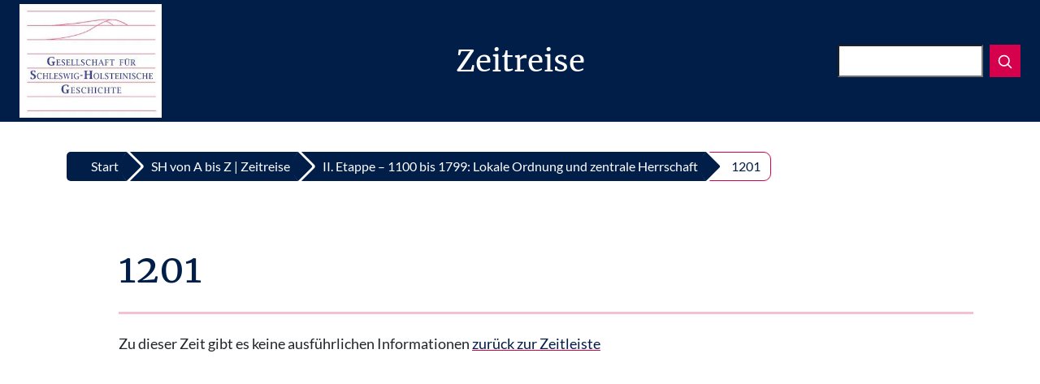

--- FILE ---
content_type: text/html; charset=UTF-8
request_url: https://geschichte-s-h.de/zeitreise/zweite-etappe/jahr-1201/
body_size: 29212
content:

	<!doctype html>
<!--[if lt IE 9]><html class="no-js no-svg ie lt-ie9 lt-ie8 lt-ie7" lang="de"> <![endif]-->
<!--[if IE 9]><html class="no-js no-svg ie ie9 lt-ie9 lt-ie8" lang="de"> <![endif]-->
<!--[if gt IE 9]><!-->
<html class="no-js no-svg" lang="de"> <!--<![endif]-->
<head>
	<meta charset="UTF-8">
	<meta name="description" content="Gesellschaft für Schleswig-Holsteinische Geschichte">
	
	<meta http-equiv="Content-Type" content="text/html; charset=UTF-8">
	<meta http-equiv="X-UA-Compatible" content="IE=edge">
	<meta name="viewport" content="width=device-width, initial-scale=1, shrink-to-fit=no">
	<link rel="author" href="https://geschichte-s-h.de/wp-content/themes/boot-main/humans.txt"/>
	<link rel="preload" as="font" type="font/woff2" href="https://geschichte-s-h.de/wp-content/themes/boot-main/assets/fonts/lato-v17-latin-ext_latin-700.woff2" crossorigin="anonymous">
	<link rel="preload" as="font" type="font/woff2" href="https://geschichte-s-h.de/wp-content/themes/boot-main/assets/fonts/lato-v17-latin-ext_latin-regular.woff2" crossorigin="anonymous">
	<link rel="preload" as="font" type="font/woff2" href="https://geschichte-s-h.de/wp-content/themes/boot-main/assets/fonts/merriweather-v22-latin-ext_latin-regular.woff2" crossorigin="anonymous">
	<link rel="preload" as="font" type="font/woff" href="https://geschichte-s-h.de/wp-content/themes/boot-main/assets/js/lib/slick/css/fonts/slick.woff" crossorigin="anonymous">
	<link media="screen" href="https://geschichte-s-h.de/wp-content/cache/autoptimize/css/autoptimize_94441300b8795dfdbf18a945661ce974.css" rel="stylesheet"><link media="all" href="https://geschichte-s-h.de/wp-content/cache/autoptimize/css/autoptimize_f1ca430d428825e88bdd26f124be5fa8.css" rel="stylesheet"><title>1201 &#8211; Gesellschaft für Schleswig-Holsteinische Geschichte</title>
<meta name='robots' content='max-image-preview:large' />
<link rel="alternate" type="application/rss+xml" title="Gesellschaft für Schleswig-Holsteinische Geschichte &raquo; Feed" href="https://geschichte-s-h.de/feed/" />
<link rel="alternate" type="application/rss+xml" title="Gesellschaft für Schleswig-Holsteinische Geschichte &raquo; Kommentar-Feed" href="https://geschichte-s-h.de/comments/feed/" />
<link rel="alternate" type="text/calendar" title="Gesellschaft für Schleswig-Holsteinische Geschichte &raquo; iCal Feed" href="https://geschichte-s-h.de/events/?ical=1" />
<link rel="alternate" title="oEmbed (JSON)" type="application/json+oembed" href="https://geschichte-s-h.de/wp-json/oembed/1.0/embed?url=https%3A%2F%2Fgeschichte-s-h.de%2Fzeitreise%2Fzweite-etappe%2Fjahr-1201%2F" />
<link rel="alternate" title="oEmbed (XML)" type="text/xml+oembed" href="https://geschichte-s-h.de/wp-json/oembed/1.0/embed?url=https%3A%2F%2Fgeschichte-s-h.de%2Fzeitreise%2Fzweite-etappe%2Fjahr-1201%2F&#038;format=xml" />












<script src="https://geschichte-s-h.de/wp-includes/js/jquery/jquery.min.js?boot=1703500839" id="jquery-core-js"></script>
<link rel="https://api.w.org/" href="https://geschichte-s-h.de/wp-json/" /><link rel="alternate" title="JSON" type="application/json" href="https://geschichte-s-h.de/wp-json/wp/v2/zeitreise/5774" /><link rel="EditURI" type="application/rsd+xml" title="RSD" href="https://geschichte-s-h.de/xmlrpc.php?rsd" />
<link rel="canonical" href="https://geschichte-s-h.de/zeitreise/zweite-etappe/jahr-1201/" />
<link rel='shortlink' href='https://geschichte-s-h.de/?p=5774' />
<meta name="tec-api-version" content="v1"><meta name="tec-api-origin" content="https://geschichte-s-h.de"><link rel="alternate" href="https://geschichte-s-h.de/wp-json/tribe/events/v1/" /><!-- Matomo -->
<script>
  var _paq = window._paq = window._paq || [];
  /* tracker methods like "setCustomDimension" should be called before "trackPageView" */
  _paq.push(['trackPageView']);
_paq.push(['trackAllContentImpressions']);
  _paq.push(['enableLinkTracking']);
  (function() {
    var u="//www-geschichte-schleswig-holstein.de/";
    _paq.push(['setTrackerUrl', u+'matomo.php']);
    _paq.push(['setSiteId', '1']);
    var d=document, g=d.createElement('script'), s=d.getElementsByTagName('script')[0];
    g.async=true; g.src=u+'matomo.js'; s.parentNode.insertBefore(g,s);
  })();
</script>
<!-- End Matomo Code -->
<link rel="icon" href="https://geschichte-s-h.de/wp-content/uploads/2023/02/cropped-GSHG-Logo_2-32x32.png" sizes="32x32" />
<link rel="icon" href="https://geschichte-s-h.de/wp-content/uploads/2023/02/cropped-GSHG-Logo_2-192x192.png" sizes="192x192" />
<link rel="apple-touch-icon" href="https://geschichte-s-h.de/wp-content/uploads/2023/02/cropped-GSHG-Logo_2-180x180.png" />
<meta name="msapplication-TileImage" content="https://geschichte-s-h.de/wp-content/uploads/2023/02/cropped-GSHG-Logo_2-270x270.png" />


<script src="https://geschichte-s-h.de/wp-content/cache/autoptimize/js/autoptimize_5fadfa714c5afad136a7c5ae9e51b2ef.js"></script></head>

		

<a class="visually-hidden" name="top">Top</a>
<body class="wp-singular zeitreise-template-default single single-zeitreise postid-5774 wp-custom-logo wp-theme-boot-main cookies-not-set tribe-no-js">

<a class="visually-hidden" href="#content">Zum Inhalt springen</a>

<header>
			<nav class="navbar navbar-dark navbar-expand-md fixed-top bg-gsh-blue d-print-none">

	<div class="container-fluid">
		<div class="container-fluid">
			<div class="row">
				<div class="col-12 col-md-2 d-none d-md-block">
										<a class="logo-link-to-home" href="https://geschichte-s-h.de">
						<picture>
							<source srcset="https://geschichte-s-h.de/wp-content/uploads/2025/02/cropped-GSHG_Logo_Jan2025-280x224-1.webp" type="image/webp">
							<source srcset="https://geschichte-s-h.de/wp-content/uploads/2025/02/cropped-GSHG_Logo_Jan2025-280x224-1.jpg" type="image/jpeg">
							<img width="280" height="224" aria-label="Seitenlogo" alt="Gesellschaft Geschichte SH Logo" src="https://geschichte-s-h.de/wp-content/uploads/2025/02/cropped-GSHG_Logo_Jan2025-280x224-1-400x300-c-default.jpg">
						</picture>
					</a>
				</div>
				<div class="col-12 col-md-8 text-center text-md-left">
											<div class="header-title">Zeitreise</div>
														</div>
				<div class="col-12 col-md-2 d-flex justify-content-center justify-content-md-end">
					<div class="row">
						<div class="col-4">
							<button class="navbar-toggler mt-1" type="button" data-bs-toggle="collapse" data-bs-target="#navbarMain"
									aria-controls="navbarMain" aria-expanded="false" aria-label="Toggle navigation">
								<span>Menü</span>
								<span class="navbar-toggler-icon"></span>
							</button>
						</div>
						<div class="col-8 col-md-12">
							<form action="https://geschichte-s-h.de/" method="get" id="searchform" class="d-flex mt-auto mb-auto">
	<label for="s" class="visually-hidden">Suchen</label>
	<input class="fform-control me-2 rounded-0" type="text" aria-label="Suchen" name="s" id="s">
	<button class="btn btn-sm btn-gsh-red rounded-0" type="submit">
		<svg xmlns="http://www.w3.org/2000/svg" width="20" height="20" fill="none"
			 stroke="currentColor" stroke-linecap="round" stroke-linejoin="round"
			 stroke-width="2" role="img" viewBox="0 0 24 24" focusable="false"><title>Suchen</title>
			<circle cx="10.5" cy="10.5" r="7.5"/>
			<path d="M21 21l-5.2-5.2"/>
		</svg>
	</button>
</form>
						</div>
					</div>
				</div>
			</div>
		</div>
		<div class="collapse navbar-collapse" id="navbarMain">
			<ul class="navbar-nav">
													<li class="nav-item menu-item menu-item-type-custom menu-item-object-custom">
					<a class="nav-link" target="_self" href="/aktuelles">Aktuelles</a>
				</li>
												<li class="nav-item menu-item menu-item-type-post_type menu-item-object-page">
					<a class="nav-link" target="_self" href="https://geschichte-s-h.de/sh-von-a-bis-z/">SH von A bis Z</a>
				</li>
												<li class="nav-item menu-item menu-item-type-post_type menu-item-object-page">
					<a class="nav-link" target="_self" href="https://geschichte-s-h.de/gshg/">Die GSHG</a>
				</li>
												<li class="nav-item menu-item menu-item-type-post_type menu-item-object-page">
					<a class="nav-link" target="_self" href="https://geschichte-s-h.de/publikationen/">Publikationen</a>
				</li>
								</ul>
		</div>

	</div>
</nav>
	</header>

<main class="pt-sm-4 pt-1">
	<div class="container">
		<nav style="--bs-breadcrumb-divider: '';" aria-label="breadcrumb">
			<ol class="breadcrumb" id="breadcrumb" itemscope="" itemtype="http://schema.org/BreadcrumbList"><li class="breadcrumb-item" itemprop="itemListElement" itemscope="" itemtype="http://schema.org/ListItem"><a href="https://geschichte-s-h.de/" title="Start" itemscope itemtype="http://schema.org/Thing" itemprop="item" itemid="https://geschichte-s-h.de/"><span itemprop="name">Start</span></a><meta itemprop="position" content="1"></li><li class="breadcrumb-item" itemprop="itemListElement" itemscope="" itemtype="http://schema.org/ListItem"><a href="/sh-von-a-bis-z" title="SH von A bis Z | Zeitreise" itemscope itemtype="http://schema.org/Thing" itemprop="item" itemid="/sh-von-a-bis-z"><span itemprop="name">SH von A bis Z | Zeitreise</span></a><meta itemprop="position" content="1"></li><li class="breadcrumb-item" itemprop="itemListElement" itemscope="" itemtype="http://schema.org/ListItem"><a href="https://geschichte-s-h.de/zeitreise/zweite-etappe/" title="II. Etappe – 1100 bis 1799: Lokale Ordnung und zentrale Herrschaft" itemscope itemtype="http://schema.org/Thing" itemprop="item" itemid="https://geschichte-s-h.de/zeitreise/zweite-etappe/"><span itemprop="name">II. Etappe – 1100 bis 1799: Lokale Ordnung und zentrale Herrschaft</span></a><meta itemprop="position" content="2"></li><li class="breadcrumb-item active" aria-current="page" itemprop="itemListElement" itemscope="" itemtype="http://schema.org/ListItem"><span itemscope itemtype="http://schema.org/Thing" itemprop="item" itemid="https://geschichte-s-h.de/zeitreise/zweite-etappe/jahr-1201/">1201</span><meta itemprop="position" content="3"></li></ol><!-- .breadcrumbs -->		</nav>
	</div>

	
	<div class="container" id="content">
		
	<article class="post-type-zeitreise" id="post-5774">

		
		<h2 class="display-5 pb-3">1201</h2>
		<span class="mb-4 hr-3"></span>

		<div class="row">
			<div class="col-xs-12 col-xl-8">
				<section class="article-content">
					<div class="article-body pr-4">
													<p>Zu dieser Zeit gibt es keine ausführlichen Informationen <a href="/zeitreise/zweite-etappe#time-5774"> zurück zur Zeitleiste</a></p>
											</div>
				</section>

				<!-- Comments -->
				<section id="post-comments" class="comment-box">
									</section>

				<!-- Comment form -->
				
			</div>

			
		</div>
	</article>

	</div>

</main>

	<footer class="border-top bg-gsh-blue pt-5 mt-5 pb-5 text-white d-print-none">
		<div class="container row">
	<div class=" col-xs-12 col-lg-3 p-3">
		<a href="/informationen-zur-mitgliedschaft" class="more-btn btn-svg center-element animate-right-svg"><?xml version="1.0" encoding="iso-8859-1"?>
<!-- Generator: Adobe Illustrator 19.0.0, SVG Export Plug-In . SVG Version: 6.00 Build 0)  -->
<svg version="1.1" id="Layer_1" xmlns="http://www.w3.org/2000/svg" xmlns:xlink="http://www.w3.org/1999/xlink" x="0px" y="0px"
	 viewBox="0 0 512 512" width="40" height="40" xml:space="preserve">
<g>
	<g>
		<path d="M327.584,164.119h-209.67c-4.86,0-8.801,3.939-8.801,8.801c0,4.861,3.94,8.801,8.801,8.801h209.67
			c4.86,0,8.801-3.939,8.801-8.801C336.385,168.059,332.444,164.119,327.584,164.119z"/>
	</g>
</g>
<g>
	<g>
		<path d="M363.817,206.327h-209.67c-4.86,0-8.801,3.939-8.801,8.801s3.94,8.801,8.801,8.801h209.67c4.86,0,8.801-3.939,8.801-8.801
			S368.677,206.327,363.817,206.327z"/>
	</g>
</g>
<g>
	<g>
		<path d="M482.376,355.074L362.667,133.321c30.483-6.448,53.431-33.556,53.431-65.929C416.098,30.233,385.866,0,348.706,0H103.833
			C74.485,0,47.909,15.001,32.744,40.128c-15.165,25.128-16.052,55.632-2.375,81.598l109.193,207.302h-31.278
			c-37.16,0-67.393,30.233-67.393,67.393s30.232,67.393,67.393,67.393h234.187v39.386c0,3.424,1.985,6.537,5.091,7.98
			c1.185,0.552,2.45,0.82,3.708,0.82c2.038,0,4.057-0.709,5.675-2.073l27.494-23.187l27.495,23.187
			c2.618,2.207,6.279,2.698,9.383,1.252c3.105-1.442,5.091-4.556,5.091-7.98v-39.917c23.048-2.734,43.324-16.068,55.061-36.539
			C494.239,404.471,494.58,377.677,482.376,355.074z M348.706,17.601c27.456,0,49.791,22.336,49.791,49.791
			c0,27.447-22.324,49.779-49.769,49.79c-0.009,0-0.019,0-0.027,0H149.203c13.525-12.334,22.023-30.089,22.023-49.791
			c0-19.703-8.498-37.457-22.023-49.79H348.706z M108.284,446.213c-27.454,0-49.791-22.336-49.791-49.792
			c0-27.456,22.336-49.791,49.791-49.791h40.552l8.546,16.225c0.088,0.196,0.183,0.388,0.285,0.578
			c9.479,17.56,9.035,38.273-1.188,55.411C146.256,435.982,128.239,446.213,108.284,446.213z M408.807,484.265L408.807,484.265
			L390.112,468.5c-1.638-1.382-3.656-2.073-5.673-2.073s-4.034,0.691-5.673,2.073l-18.694,15.765c0,0,0-29.23,0-29.275v-45.456
			c0.106,0.054,0.215,0.1,0.32,0.153c0.769,0.388,1.547,0.759,2.336,1.112c0.092,0.041,0.183,0.084,0.275,0.124
			c13.515,5.936,29.355,5.943,42.867,0.001c0.097-0.042,0.192-0.088,0.29-0.131c0.783-0.35,1.556-0.717,2.319-1.103
			c0.109-0.055,0.221-0.101,0.329-0.156V484.265z M405.988,390.458c-5.631,4.306-12.538,7.004-19.993,7.328
			c-20.099,0.875-37.397-15.721-37.397-35.802c0-19.763,16.078-35.84,35.84-35.84s35.84,16.077,35.84,35.84
			C420.279,373.43,414.637,383.843,405.988,390.458z M466.199,417.989c-8.578,14.96-23.136,24.91-39.792,27.527V395.01
			c7.174-9.097,11.472-20.565,11.472-33.026c0-29.467-23.974-53.441-53.441-53.441s-53.441,23.974-53.441,53.441
			c0,12.459,4.298,23.928,11.472,33.026v51.202H156.197c5.979-5.137,11.191-11.299,15.398-18.351
			c13.328-22.339,14.004-49.308,1.845-72.26c-0.069-0.151-0.143-0.302-0.221-0.449l-11.316-21.484
			c-0.009-0.018-0.019-0.036-0.028-0.053L45.943,113.524c-10.778-20.462-10.078-44.5,1.872-64.302
			c11.95-19.8,32.892-31.621,56.019-31.621c27.454,0,49.791,22.336,49.791,49.791s-22.336,49.791-49.791,49.791
			c-4.86,0-8.801,3.939-8.801,8.801s3.94,8.801,8.801,8.801h239.623l123.432,228.649
			C476.177,380.642,475.92,401.037,466.199,417.989z"/>
	</g>
</g>
<g>
</g>
<g>
</g>
<g>
</g>
<g>
</g>
<g>
</g>
<g>
</g>
<g>
</g>
<g>
</g>
<g>
</g>
<g>
</g>
<g>
</g>
<g>
</g>
<g>
</g>
<g>
</g>
<g>
</g>
</svg>
<span class="cta-text">Mitglied werden</span></a>
	</div>
	<div class=" col-xs-12 col-lg-6 p-3">
		<div class="mt-3 center-element">
						<span class="badge text-white rounded-0 border-0 fw-bold pt-2">|</span>
		<a class="menu-item menu-item-type-post_type menu-item-object-page menu-item-privacy-policy" target="_self" href="https://geschichte-s-h.de/impressum-datenschutz/">
			Impressum / Autorenregeln / Datenschutz
		</a>&nbsp;
			</div>
	</div>
	<div class=" col-xs-12 col-lg-3 p-3">
		<a href="/fundsachen" class="more-btn btn-svg center-element animate-shake-svg"><?xml version="1.0" encoding="iso-8859-1"?>
<!-- Generator: Adobe Illustrator 19.0.0, SVG Export Plug-In . SVG Version: 6.00 Build 0)  -->
<svg version="1.1" id="Layer_1" xmlns="http://www.w3.org/2000/svg" xmlns:xlink="http://www.w3.org/1999/xlink" x="0px" y="0px"
	 viewBox="0 0 512 512" width="40" height="40" xml:space="preserve">
<g transform="translate(1 1)">
	<g>
		<g>
			<path d="M502.467,24.6h-85.333c-5.12,0-8.533,3.413-8.533,8.533v25.6H306.2v-25.6c0-5.12-3.413-8.533-8.533-8.533h-85.333
				c-5.12,0-8.533,3.413-8.533,8.533v25.6H101.4v-25.6c0-5.12-3.413-8.533-8.533-8.533H7.533C2.413,24.6-1,28.013-1,33.133v187.733
				v256c0,5.12,3.413,8.533,8.533,8.533h494.933c5.12,0,8.533-3.413,8.533-8.533v-256V33.133C511,28.013,507.587,24.6,502.467,24.6z
				 M425.667,41.667h68.267v170.667h-68.267v-42.667v-51.2v-51.2V41.667z M306.2,212.333V178.2h102.4v34.133H306.2z M195.869,280.6
				c3.821,27.339,25.761,48.416,53.528,50.936c0.203,0.019,0.409,0.029,0.613,0.046c0.699,0.056,1.397,0.114,2.103,0.147
				c0.957,0.046,1.919,0.072,2.887,0.072s1.93-0.026,2.887-0.072c0.706-0.033,1.404-0.09,2.103-0.147
				c0.204-0.017,0.41-0.027,0.613-0.046c27.767-2.52,49.707-23.597,53.528-50.936h128.603v136.533H67.267V280.6H195.869z
				 M203.8,161.133H101.4V127h102.4V161.133z M101.4,178.2h102.4v34.133H101.4V178.2z M297.667,272.067
				c0,23.893-18.773,42.667-42.667,42.667c-23.893,0-42.667-18.773-42.667-42.667V229.4h85.333V272.067z M408.6,161.133H306.2V127
				h102.4V161.133z M408.6,75.8v34.133H306.2V75.8H408.6z M220.867,41.667h68.267v25.6v51.2v51.2v42.667h-68.267v-42.667v-51.2
				v-51.2V41.667z M203.8,75.8v34.133H101.4V75.8H203.8z M16.067,41.667h68.267v25.6v51.2v51.2v42.667H16.067V41.667z
				 M493.933,468.333H16.067V229.4h76.8h102.4v34.133H58.733c-5.12,0-8.533,3.413-8.533,8.533v153.6c0,5.12,3.413,8.533,8.533,8.533
				h392.533c5.12,0,8.533-3.413,8.533-8.533v-153.6c0-5.12-3.413-8.533-8.533-8.533H314.733V229.4h102.4h76.8V468.333z"/>
			<path d="M220.867,391.533h68.267c5.12,0,8.533-3.413,8.533-8.533s-3.413-8.533-8.533-8.533h-68.267
				c-5.12,0-8.533,3.413-8.533,8.533S215.747,391.533,220.867,391.533z"/>
			<path d="M186.733,374.467c-5.12,0-8.533,3.413-8.533,8.533s3.413,8.533,8.533,8.533s8.533-3.413,8.533-8.533
				S191.853,374.467,186.733,374.467z"/>
			<path d="M101.4,391.533h51.2c5.12,0,8.533-3.413,8.533-8.533s-3.413-8.533-8.533-8.533h-51.2c-5.12,0-8.533,3.413-8.533,8.533
				S96.28,391.533,101.4,391.533z"/>
			<path d="M408.6,374.467h-51.2c-5.12,0-8.533,3.413-8.533,8.533s3.413,8.533,8.533,8.533h51.2c5.12,0,8.533-3.413,8.533-8.533
				S413.72,374.467,408.6,374.467z"/>
			<path d="M323.267,374.467c-5.12,0-8.533,3.413-8.533,8.533s3.413,8.533,8.533,8.533S331.8,388.12,331.8,383
				S328.387,374.467,323.267,374.467z"/>
			<path d="M323.267,323.267h25.6c5.12,0,8.533-3.413,8.533-8.533s-3.413-8.533-8.533-8.533h-25.6c-5.12,0-8.533,3.413-8.533,8.533
				S318.147,323.267,323.267,323.267z"/>
			<path d="M383,323.267c5.12,0,8.533-3.413,8.533-8.533S388.12,306.2,383,306.2s-8.533,3.413-8.533,8.533
				S377.88,323.267,383,323.267z"/>
			<path d="M186.733,323.267c5.12,0,8.533-3.413,8.533-8.533s-3.413-8.533-8.533-8.533s-8.533,3.413-8.533,8.533
				S181.613,323.267,186.733,323.267z"/>
			<path d="M101.4,323.267h51.2c5.12,0,8.533-3.413,8.533-8.533s-3.413-8.533-8.533-8.533h-51.2c-5.12,0-8.533,3.413-8.533,8.533
				S96.28,323.267,101.4,323.267z"/>
			<path d="M186.733,340.333h-51.2c-5.12,0-8.533,3.413-8.533,8.533c0,5.12,3.413,8.533,8.533,8.533h51.2
				c5.12,0,8.533-3.413,8.533-8.533C195.267,343.747,191.853,340.333,186.733,340.333z"/>
			<path d="M101.4,357.4c5.12,0,8.533-3.413,8.533-8.533c0-5.12-3.413-8.533-8.533-8.533s-8.533,3.413-8.533,8.533
				C92.867,353.987,96.28,357.4,101.4,357.4z"/>
			<path d="M408.6,357.4c5.12,0,8.533-3.413,8.533-8.533c0-5.12-3.413-8.533-8.533-8.533s-8.533,3.413-8.533,8.533
				C400.067,353.987,403.48,357.4,408.6,357.4z"/>
			<path d="M331.8,348.867c0,5.12,3.413,8.533,8.533,8.533h34.133c5.12,0,8.533-3.413,8.533-8.533c0-5.12-3.413-8.533-8.533-8.533
				h-34.133C335.213,340.333,331.8,343.747,331.8,348.867z"/>
			<path d="M306.2,357.4c5.12,0,8.533-3.413,8.533-8.533c0-5.12-3.413-8.533-8.533-8.533s-8.533,3.413-8.533,8.533
				C297.667,353.987,301.08,357.4,306.2,357.4z"/>
			<path d="M220.867,357.4c5.12,0,8.533-3.413,8.533-8.533c0-5.12-3.413-8.533-8.533-8.533s-8.533,3.413-8.533,8.533
				C212.333,353.987,215.747,357.4,220.867,357.4z"/>
			<path d="M255,357.4h17.067c5.12,0,8.533-3.413,8.533-8.533c0-5.12-3.413-8.533-8.533-8.533H255c-5.12,0-8.533,3.413-8.533,8.533
				C246.467,353.987,249.88,357.4,255,357.4z"/>
			<path d="M237.933,263.533h8.533v25.6c0,5.12,3.413,8.533,8.533,8.533s8.533-3.413,8.533-8.533v-25.6h8.533
				c5.12,0,8.533-3.413,8.533-8.533c0-5.12-3.413-8.533-8.533-8.533h-34.133c-5.12,0-8.533,3.413-8.533,8.533
				C229.4,260.12,232.813,263.533,237.933,263.533z"/>
		</g>
	</g>
</g>
<g>
</g>
<g>
</g>
<g>
</g>
<g>
</g>
<g>
</g>
<g>
</g>
<g>
</g>
<g>
</g>
<g>
</g>
<g>
</g>
<g>
</g>
<g>
</g>
<g>
</g>
<g>
</g>
<g>
</g>
</svg>
<span class="cta-text">Fundsachen</span></a>
	</div>
	<div class=" col-xs-12 col-lg-12 p-3 mt-4">
		<a href="#top" class="more-btn btn-svg btn-back-top center-element animate-top-svg"><?xml version="1.0" encoding="iso-8859-1"?>
<!-- Generator: Adobe Illustrator 16.0.0, SVG Export Plug-In . SVG Version: 6.00 Build 0)  -->
<!DOCTYPE svg PUBLIC "-//W3C//DTD SVG 1.1//EN" "http://www.w3.org/Graphics/SVG/1.1/DTD/svg11.dtd">
<svg version="1.1" id="Capa_1" xmlns="http://www.w3.org/2000/svg" xmlns:xlink="http://www.w3.org/1999/xlink" x="0px" y="0px"
	 width="40px" height="40px" viewBox="0 0 64 64" xml:space="preserve">
<g>
	<g>
		<path d="M32,0C14.355,0,0,14.355,0,32c0,17.645,14.355,32,32,32c17.646,0,32-14.355,32-32C64,14.355,49.646,0,32,0z M32,62
			C15.458,62,2,48.542,2,32S15.458,2,32,2s30,13.458,30,30S48.542,62,32,62z"/>
		<path d="M32.896,12.809c-0.336-0.686-1.458-0.686-1.794,0l-12.5,25.5c-0.152,0.313-0.133,0.681,0.049,0.974
			c0.182,0.293,0.503,0.471,0.849,0.471h7v5.5c0,0.556,0.448,1,1,1h9c0.552,0,1-0.444,1-1v-5.5h7c0.346,0,0.666-0.178,0.85-0.471
			c0.186-0.293,0.2-0.659,0.049-0.974L32.896,12.809z M36.5,37.75c-0.552,0-1,0.447-1,1v5.5h-7v-5.5c0-0.553-0.448-1-1-1h-6.396
			L32,15.521L42.896,37.75H36.5z"/>
	</g>
</g>
<g>
</g>
<g>
</g>
<g>
</g>
<g>
</g>
<g>
</g>
<g>
</g>
<g>
</g>
<g>
</g>
<g>
</g>
<g>
</g>
<g>
</g>
<g>
</g>
<g>
</g>
<g>
</g>
<g>
</g>
</svg>
<span class="cta-text">Zum Seitenanfang</span></a>
	</div>
	<div class=" col-xs-12 col-lg-12 p-3">
		<p id="copyright" class="mt-3 center-element d-print-block">
			© 2026 Gesellschaft für Schleswig-Holsteinische Geschichte
		</p>
	</div>
</div>

	</footer>
	<p class="d-none fixed-bottom print-copy center-element d-print-block">
		© 2026 Gesellschaft für Schleswig-Holsteinische Geschichte
	</p>
	<script type="speculationrules">
{"prefetch":[{"source":"document","where":{"and":[{"href_matches":"/*"},{"not":{"href_matches":["/wp-*.php","/wp-admin/*","/wp-content/uploads/*","/wp-content/*","/wp-content/plugins/*","/wp-content/themes/boot-main/*","/*\\?(.+)"]}},{"not":{"selector_matches":"a[rel~=\"nofollow\"]"}},{"not":{"selector_matches":".no-prefetch, .no-prefetch a"}}]},"eagerness":"conservative"}]}
</script>
		<script>
		( function ( body ) {
			'use strict';
			body.className = body.className.replace( /\btribe-no-js\b/, 'tribe-js' );
		} )( document.body );
		</script>
		<script> /* <![CDATA[ */var tribe_l10n_datatables = {"aria":{"sort_ascending":": activate to sort column ascending","sort_descending":": activate to sort column descending"},"length_menu":"Show _MENU_ entries","empty_table":"No data available in table","info":"Showing _START_ to _END_ of _TOTAL_ entries","info_empty":"Showing 0 to 0 of 0 entries","info_filtered":"(filtered from _MAX_ total entries)","zero_records":"No matching records found","search":"Search:","all_selected_text":"All items on this page were selected. ","select_all_link":"Select all pages","clear_selection":"Clear Selection.","pagination":{"all":"All","next":"Next","previous":"Previous"},"select":{"rows":{"0":"","_":": Selected %d rows","1":": Selected 1 row"}},"datepicker":{"dayNames":["Sonntag","Montag","Dienstag","Mittwoch","Donnerstag","Freitag","Samstag"],"dayNamesShort":["So.","Mo.","Di.","Mi.","Do.","Fr.","Sa."],"dayNamesMin":["S","M","D","M","D","F","S"],"monthNames":["Januar","Februar","M\u00e4rz","April","Mai","Juni","Juli","August","September","Oktober","November","Dezember"],"monthNamesShort":["Januar","Februar","M\u00e4rz","April","Mai","Juni","Juli","August","September","Oktober","November","Dezember"],"monthNamesMin":["Jan.","Feb.","M\u00e4rz","Apr.","Mai","Juni","Juli","Aug.","Sep.","Okt.","Nov.","Dez."],"nextText":"Next","prevText":"Prev","currentText":"Today","closeText":"Done","today":"Today","clear":"Clear"}};/* ]]> */ </script>
<script defer='defer' src="https://geschichte-s-h.de/wp-includes/js/dist/hooks.min.js?boot=1764762435" id="wp-hooks-js"></script>
<script defer='defer' src="https://geschichte-s-h.de/wp-includes/js/dist/i18n.min.js?boot=1764762435" id="wp-i18n-js"></script>
<script id="wp-i18n-js-after">
wp.i18n.setLocaleData( { 'text direction\u0004ltr': [ 'ltr' ] } );
//# sourceURL=wp-i18n-js-after
</script>

<script id="contact-form-7-js-translations">
( function( domain, translations ) {
	var localeData = translations.locale_data[ domain ] || translations.locale_data.messages;
	localeData[""].domain = domain;
	wp.i18n.setLocaleData( localeData, domain );
} )( "contact-form-7", {"translation-revision-date":"2025-10-26 03:28:49+0000","generator":"GlotPress\/4.0.3","domain":"messages","locale_data":{"messages":{"":{"domain":"messages","plural-forms":"nplurals=2; plural=n != 1;","lang":"de"},"This contact form is placed in the wrong place.":["Dieses Kontaktformular wurde an der falschen Stelle platziert."],"Error:":["Fehler:"]}},"comment":{"reference":"includes\/js\/index.js"}} );
//# sourceURL=contact-form-7-js-translations
</script>
<script id="contact-form-7-js-before">
var wpcf7 = {
    "api": {
        "root": "https:\/\/geschichte-s-h.de\/wp-json\/",
        "namespace": "contact-form-7\/v1"
    }
};
//# sourceURL=contact-form-7-js-before
</script>

<script id="cookie-notice-front-js-before">
var cnArgs = {"ajaxUrl":"https:\/\/geschichte-s-h.de\/wp-admin\/admin-ajax.php","nonce":"960750b0b7","hideEffect":"slide","position":"bottom","onScroll":true,"onScrollOffset":1000,"onClick":true,"cookieName":"cookie_notice_accepted","cookieTime":15811200,"cookieTimeRejected":15811200,"globalCookie":false,"redirection":true,"cache":false,"revokeCookies":false,"revokeCookiesOpt":"automatic"};

//# sourceURL=cookie-notice-front-js-before
</script>

<script id="rtec_scripts-js-extra">
var rtec = {"ajaxUrl":"https://geschichte-s-h.de/wp-admin/admin-ajax.php","checkForDuplicates":"1","translations":{"honeypotClear":"I am not a robot"}};
//# sourceURL=rtec_scripts-js-extra
</script>








<!--[if lt IE 9]><link rel="stylesheet" href="https://geschichte-s-h.de/wp-content/plugins/gallery-lightbox-slider '/css/photobox/photobox.ie.css'.'"><![endif]-->



<script type="text/javascript">// <![CDATA[
jQuery(document).ready(function($) {
	/* START --- Gallery Lightbox Lite --- */
	
	/* Replace default title to more fancy :) */
	$('.gallery img').each(function(i) {

		$alt = $(this).attr('alt');

		$(this).attr('alt', $alt.replace(/-|_/g, ' '));

		$altnew = $(this).attr('alt').replace(/\b[a-z]/g, function(letter) {

			    return letter.toUpperCase();

			});

		$(this).attr('alt', $altnew );

	});

		
    function escapeHtml(unsafe) {
        return unsafe
            .replace(/&/g, "&amp;")
            .replace(/</g, "&lt;")
            .replace(/>/g, "&gt;")
            .replace(/"/g, "&quot;")
            .replace(/'/g, "&#039;");
    }
	/* Gutenberg Adaptive */
	$('.blocks-gallery-item, .wp-block-image').each(function(i) {

		var $blck = $(this).find('img'),
		$isSrc = $blck.attr('src');

		if (! $blck.closest('a').length) {
			$blck.wrap('<a class="glg-a-custom-wrap" href="'+$isSrc+'"></a>');
		}
		else {
			$blck.closest('a').addClass('glg-a-custom-wrap');
		}

        /* Sanitize */
        if (typeof $blck.attr('alt') !== 'undefined' && $blck.attr('alt') !== '') {
            $blck.attr('alt', escapeHtml($blck.attr('alt')));
        }

	});

	
	/* Initialize!
	.glg-a-custom-wrap (Block Gallery)
	.carousel-item:not(".bx-clone") > a:not(".icp_custom_link") (Image Carousel)
	.gallery-item > dt > a (Native Gallery) */
	$('.gallery, .ghozylab-gallery, .wp-block-gallery')
		.photobox('.carousel-item > a:not(".icp_custom_link"),a.glg-a-custom-wrap, .gallery-item > dt > a, .gallery-item > div > a',{
			autoplay: true,
			time: 5000,
			thumbs: true,
			counter: ''
		}, callback);
		function callback(){
		};

});

/* END --- Gallery Lightbox Lite --- */

// ]]></script>


    
		<!-- Cookie Notice plugin v2.5.10 by Hu-manity.co https://hu-manity.co/ -->
		<div id="cookie-notice" role="dialog" class="cookie-notice-hidden cookie-revoke-hidden cn-position-bottom" aria-label="Cookie Notice" style="background-color: rgba(50,50,58,1);"><div class="cookie-notice-container" style="color: #fff"><span id="cn-notice-text" class="cn-text-container">Wir arbeiten zur Optimierung unseres Online-Angebots mit Cookies. Bei Cookies handelt es sich um kleine Textdateien, die eine Website wie die unsere auf dem Computer eines Websitebesuchers ablegt, also lokal speichern kann. Cookies ermöglichen eine bestmögliche Bereitstellung unseres Online-Angebots.</span><span id="cn-notice-buttons" class="cn-buttons-container"><button id="cn-accept-cookie" data-cookie-set="accept" class="cn-set-cookie cn-button" aria-label="Cookies akzeptieren" style="background-color: #00a99d">Cookies akzeptieren</button><button id="cn-refuse-cookie" data-cookie-set="refuse" class="cn-set-cookie cn-button" aria-label="Cookies ablehnen" style="background-color: #00a99d">Cookies ablehnen</button><button data-link-url="https://geschichte-s-h.de/impressum-datenschutz/" data-link-target="_self" id="cn-more-info" class="cn-more-info cn-button" aria-label="Datenschutzerklärung" style="background-color: #00a99d">Datenschutzerklärung</button></span><button type="button" id="cn-close-notice" data-cookie-set="accept" class="cn-close-icon" aria-label="Cookies ablehnen"></button></div>
			
		</div>
		<!-- / Cookie Notice plugin -->

</body>
</html>
